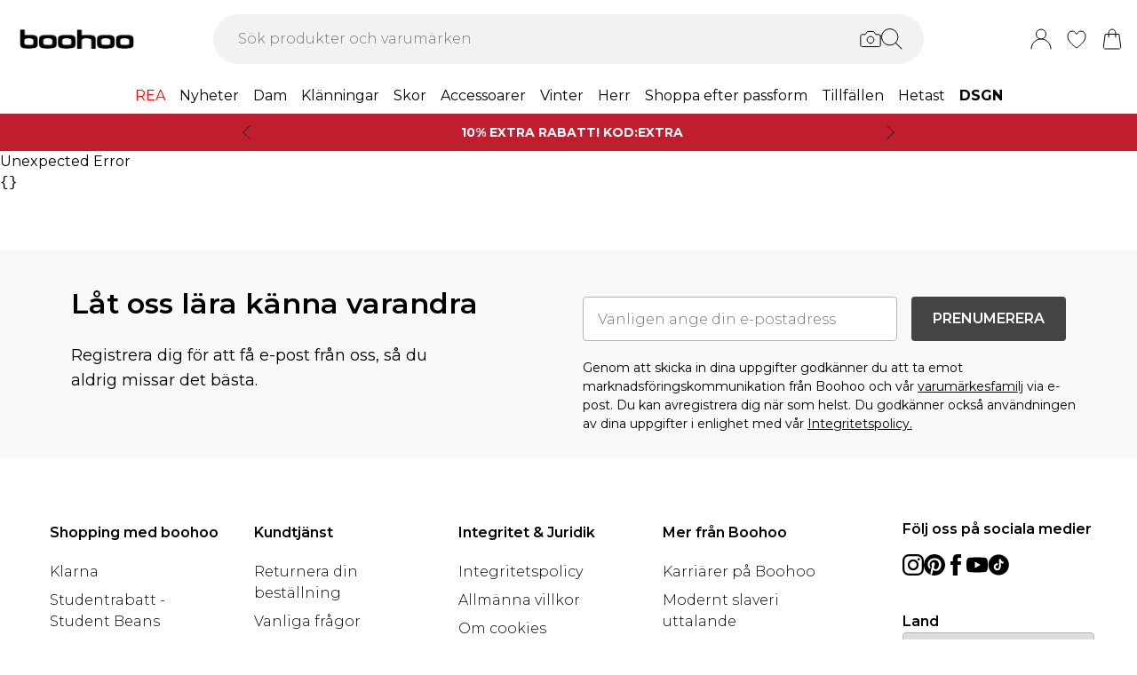

--- FILE ---
content_type: application/javascript
request_url: https://se.boohoo.com/build/_shared/chunk-GCMBBLZC.js
body_size: 108
content:
import{a as m}from"/build/_shared/chunk-NXXV73JV.js";import{c as o}from"/build/_shared/chunk-Q3IECNXJ.js";var t=o(m()),i=({as:e="span",font:c,className:r,children:s,...a})=>{let n=[r];return t.default.createElement(e,{className:n.join(" "),...a},s)};export{i as a};


--- FILE ---
content_type: application/javascript
request_url: https://se.boohoo.com/build/_shared/chunk-BU6NBJXX.js
body_size: 852
content:
import{a as y,c as x,f as F,g as b,i as w}from"/build/_shared/chunk-SJ3A47WV.js";import{c as P}from"/build/_shared/chunk-WFIIZGSW.js";import{a as v}from"/build/_shared/chunk-PM7CKE5X.js";import{a as R}from"/build/_shared/chunk-BOZWBMPD.js";import{a as z}from"/build/_shared/chunk-NXXV73JV.js";import{c as I}from"/build/_shared/chunk-Q3IECNXJ.js";var j={xs:420,sm:640,md:768,lg:1024,xl:1280,xl_xll:1730,xxl:1920};var o=I(z());var g=t=>{let e=/^_\d+$/.test(t)?t.replace(/_/,""):t;return/^\d+$/.test(e)?parseInt(e,10):j[e]||0},Z=t=>`(min-width: ${t+1}px)`,E=t=>`(max-width: ${t}px)`,H=(t,e)=>`(min-width: ${t+1}px) and (max-width: ${e}px)`,C=t=>Object.keys(t).reduce((e,i,s,a)=>a.length===1||s===a.length-1?[...e,{...t[i]||{url:""},media:Z(g(i))}]:e.length?[...e,{...t[i]||{url:""},media:H(g(i),g(a[s+1]))}]:[...e,{...t[i]||{url:""},media:E(g(a[s+1]))}],[]);var n=I(R()),k=t=>t.find(e=>(e==null?void 0:e.url)&&(e==null?void 0:e.deviceClass)==="mobile"&&typeof e.url=="string")||t[0],M=(t,e,i,s,a)=>F({src:{url:t.url,width:t.width,height:t.height},crop:e,urlFormat:i,env:s,fascia:a}),ee=t=>{let{src:e,alt:i,objectFit:s,fillParent:a,className:U,imgClassName:$,"data-test-id":O,disableUserSelect:N,lazyLoad:L,fetchPriority:A,crop:l=!0,urlFormat:c="default",variant:f,index:T,isZoomed:S,...B}=t,{env:d}=P(),u=(0,o.useContext)(v),m=(0,o.useMemo)(()=>!Array.isArray(e)&&!e.url?C(e):Array.isArray(e)?e:[e],[e]),_=(0,o.useMemo)(()=>M(k(m),l,c,d,u),[m,l,c,d,u]),p=(0,o.useMemo)(()=>k(m),[m]);return(0,n.jsxs)("picture",{className:U,"data-test-id":O,...B,children:[m.map((r,h)=>r!=null&&r.url?(0,n.jsx)(o.default.Fragment,{children:x(r.url)?(0,n.jsx)("source",{media:r.media,height:r.height,width:r.width,srcSet:b({src:{...r},crop:l,urlFormat:c,env:d,fascia:u})},`auto-${h}`):(0,n.jsx)("source",{height:r.height,width:r.width,media:r.media,srcSet:b({src:r})},`source-${h}`)},`source-${h}`):null),(0,n.jsx)(w,{src:_,alt:i,lazyLoad:L,fetchPriority:A,objectFit:s,fillParent:a,disableUserSelect:N,width:S?p.width*2:p.width,height:S?p.height*2:p.height,crop:l,className:y({"rounded-full p-2":f==="ctaHighlights","rounded-full":f==="subCategoryImage"},$)})]})};export{j as a,ee as b};


--- FILE ---
content_type: application/javascript
request_url: https://se.boohoo.com/build/_shared/chunk-FV63VB2G.js
body_size: 659
content:
var n={width:24,height:24,paths:'<g><path d="M15.7007 18.6682V7.03582C15.7007 6.08904 14.9332 5.32153 13.9864 5.32153H2.91838C1.97162 5.32153 1.2041 6.08904 1.2041 7.03582V18.3941C1.2041 19.3409 1.97162 20.1084 2.91838 20.1084H4.2041" stroke="black" stroke-linecap="round" fill="transparent"/><path d="M22.7959 13.4343H15.7031" stroke="black" stroke-linecap="round" stroke-linejoin="round" fill="transparent"/><path d="M20.4891 19.7884H21.08C22.0268 19.7884 22.7943 19.021 22.7943 18.0742V12.9297L20.4073 8.0425C20.1198 7.45389 19.522 7.08057 18.8668 7.08057H16.01" stroke="black" stroke-linecap="round" stroke-linejoin="round" fill="transparent"/><path d="M4.28906 20.16C4.28906 20.4743 4.35096 20.7855 4.47123 21.0758C4.5915 21.3662 4.76777 21.63 4.99 21.8522C5.21222 22.0744 5.47604 22.2507 5.76639 22.371C6.05674 22.4912 6.36793 22.5531 6.68221 22.5531C6.99648 22.5531 7.30767 22.4912 7.59802 22.371C7.88837 22.2507 8.15219 22.0744 8.37441 21.8522C8.59664 21.63 8.77291 21.3662 8.89318 21.0758C9.01345 20.7855 9.07535 20.4743 9.07535 20.16C9.07535 19.8457 9.01345 19.5345 8.89318 19.2442C8.77291 18.9538 8.59664 18.69 8.37441 18.4678C8.15219 18.2456 7.88837 18.0693 7.59802 17.949C7.30767 17.8287 6.99648 17.7668 6.68221 17.7668C6.36793 17.7668 6.05674 17.8287 5.76639 17.949C5.47604 18.0693 5.21222 18.2456 4.99 18.4678C4.76777 18.69 4.5915 18.9538 4.47123 19.2442C4.35096 19.5345 4.28906 19.8457 4.28906 20.16Z" stroke="black" stroke-linecap="round" stroke-linejoin="round" fill="transparent"/><path d="M15.1526 20.16C15.1526 20.7947 15.4047 21.4034 15.8535 21.8522C16.3023 22.301 16.911 22.5531 17.5457 22.5531C18.1804 22.5531 18.7891 22.301 19.2379 21.8522C19.6867 21.4034 19.9389 20.7947 19.9389 20.16C19.9389 19.8457 19.877 19.5345 19.7567 19.2442C19.6364 18.9538 19.4602 18.69 19.2379 18.4678C19.0157 18.2456 18.7519 18.0693 18.4615 17.949C18.1712 17.8287 17.86 17.7668 17.5457 17.7668C17.2315 17.7668 16.9203 17.8287 16.6299 17.949C16.3396 18.0693 16.0757 18.2456 15.8535 18.4678C15.6313 18.69 15.455 18.9538 15.3348 19.2442C15.2145 19.5345 15.1526 19.8457 15.1526 20.16Z" stroke="black" stroke-linecap="round" stroke-linejoin="round" fill="transparent"/><path d="M14.7037 20.1079H9.66797" stroke="black" stroke-linecap="round" stroke-linejoin="round" fill="transparent"/></g>'};export{n as a};


--- FILE ---
content_type: application/javascript
request_url: https://se.boohoo.com/build/manifest-98A94E43.js
body_size: 4930
content:
window.__remixManifest={"entry":{"module":"/build/entry.client-I7UK23B6.js","imports":["/build/_shared/chunk-O6GPQUIK.js","/build/_shared/chunk-25HVDPJJ.js","/build/_shared/chunk-BOZWBMPD.js","/build/_shared/chunk-NXXV73JV.js","/build/_shared/chunk-Q3IECNXJ.js"]},"routes":{"root":{"id":"root","path":"","module":"/build/root-BAGUPUHM.js","imports":["/build/_shared/chunk-G5YXYYV5.js","/build/_shared/chunk-LVTM4TNF.js","/build/_shared/chunk-IPIADTF3.js","/build/_shared/chunk-OIDAYUYC.js","/build/_shared/chunk-Q7TXQHYJ.js","/build/_shared/chunk-FV63VB2G.js","/build/_shared/chunk-WIUTVNXB.js","/build/_shared/chunk-OCWNMEBD.js","/build/_shared/chunk-XFYDVDS5.js","/build/_shared/chunk-A4IBTZ3Z.js","/build/_shared/chunk-IN2YXIDM.js","/build/_shared/chunk-WAHRKXFS.js","/build/_shared/chunk-2KNE7ZNJ.js","/build/_shared/chunk-B2HEZPAH.js","/build/_shared/chunk-ETLVP7D5.js","/build/_shared/chunk-QFEA6HS5.js","/build/_shared/chunk-RSSHCFQP.js","/build/_shared/chunk-JJQZUQ6E.js","/build/_shared/chunk-APKVUKX4.js","/build/_shared/chunk-IMEFEAHB.js","/build/_shared/chunk-2FRIB4I7.js","/build/_shared/chunk-PX3CYD2R.js","/build/_shared/chunk-2266HSR6.js","/build/_shared/chunk-7JYFNYEW.js","/build/_shared/chunk-VGWO43XW.js","/build/_shared/chunk-C3BXR6MD.js","/build/_shared/chunk-2ADKXMP2.js","/build/_shared/chunk-WAOJADML.js","/build/_shared/chunk-N4BU2KA2.js","/build/_shared/chunk-PG5G74TJ.js","/build/_shared/chunk-GKHJNRQP.js","/build/_shared/chunk-BSQDS3HS.js","/build/_shared/chunk-KN3AGX3Y.js","/build/_shared/chunk-3TLPRKUG.js","/build/_shared/chunk-2O65S2TH.js","/build/_shared/chunk-CW6VPU56.js","/build/_shared/chunk-ZJJTWXED.js","/build/_shared/chunk-3GS3HIIW.js","/build/_shared/chunk-INKL35EO.js","/build/_shared/chunk-HUTQ7H57.js","/build/_shared/chunk-YIF37DGO.js","/build/_shared/chunk-K2K62WZP.js","/build/_shared/chunk-JHY7SVQQ.js","/build/_shared/chunk-24I3OQ6A.js","/build/_shared/chunk-Y3BPLONU.js","/build/_shared/chunk-B4AJKSRZ.js","/build/_shared/chunk-PWYSOHR6.js","/build/_shared/chunk-SYUQS7NP.js","/build/_shared/chunk-LRP54HER.js","/build/_shared/chunk-YKG3RFC7.js","/build/_shared/chunk-BU6NBJXX.js","/build/_shared/chunk-SJ3A47WV.js","/build/_shared/chunk-34CX7XVO.js","/build/_shared/chunk-5NFU2AJA.js","/build/_shared/chunk-DYT2BMGM.js","/build/_shared/chunk-HTE4GL5F.js","/build/_shared/chunk-JOSDWKD3.js","/build/_shared/chunk-Q2URHAYG.js","/build/_shared/chunk-TPZSGWOW.js","/build/_shared/chunk-C3V4PGF4.js","/build/_shared/chunk-62YMY6VW.js","/build/_shared/chunk-667YN2VS.js","/build/_shared/chunk-AUFVDC6R.js","/build/_shared/chunk-FONEQPGK.js","/build/_shared/chunk-BWR5GLDG.js","/build/_shared/chunk-IWPV4IAT.js","/build/_shared/chunk-VOBP254F.js","/build/_shared/chunk-DXJIW6K3.js","/build/_shared/chunk-WFIIZGSW.js","/build/_shared/chunk-LZE6UYJ3.js","/build/_shared/chunk-PM7CKE5X.js","/build/_shared/chunk-PGOH7JLP.js","/build/_shared/chunk-KRSLAKN2.js","/build/_shared/chunk-GCMBBLZC.js"],"hasAction":false,"hasLoader":true,"hasCatchBoundary":false,"hasErrorBoundary":true},"routes/($locale)":{"id":"routes/($locale)","parentId":"root","path":":locale?","module":"/build/routes/($locale)/index-BED2TISJ.js","imports":["/build/_shared/chunk-WL6CJE7O.js","/build/_shared/chunk-MVVDM4BV.js"],"hasAction":false,"hasLoader":true,"hasCatchBoundary":false,"hasErrorBoundary":true},"routes/($locale)/index":{"id":"routes/($locale)/index","parentId":"root","path":":locale?","index":true,"module":"/build/routes/($locale)/index-BED2TISJ.js","imports":["/build/_shared/chunk-WL6CJE7O.js","/build/_shared/chunk-MVVDM4BV.js"],"hasAction":false,"hasLoader":true,"hasCatchBoundary":false,"hasErrorBoundary":true},"routes/($locale)/$":{"id":"routes/($locale)/$","parentId":"root","path":":locale?/*","module":"/build/routes/($locale)/$-ZHTYFKJU.js","imports":["/build/_shared/chunk-MVVDM4BV.js"],"hasAction":true,"hasLoader":true,"hasCatchBoundary":false,"hasErrorBoundary":true},"routes/($locale)/[robots.txt]":{"id":"routes/($locale)/[robots.txt]","parentId":"root","path":":locale?/robots.txt","module":"/build/routes/($locale)/[robots.txt]-L5URSMKC.js","hasAction":false,"hasLoader":true,"hasCatchBoundary":false,"hasErrorBoundary":false},"routes/($locale)/_api/account/beautyClubPointsHistory":{"id":"routes/($locale)/_api/account/beautyClubPointsHistory","parentId":"root","path":":locale?/_api/account/beautyClubPointsHistory","module":"/build/routes/($locale)/_api/account/beautyClubPointsHistory-P24KRXSV.js","hasAction":false,"hasLoader":true,"hasCatchBoundary":false,"hasErrorBoundary":false},"routes/($locale)/_api/account/ordersHistory":{"id":"routes/($locale)/_api/account/ordersHistory","parentId":"root","path":":locale?/_api/account/ordersHistory","module":"/build/routes/($locale)/_api/account/ordersHistory-MSAICCKV.js","hasAction":false,"hasLoader":true,"hasCatchBoundary":false,"hasErrorBoundary":false},"routes/($locale)/_api/account/royaltyPointsHistory":{"id":"routes/($locale)/_api/account/royaltyPointsHistory","parentId":"root","path":":locale?/_api/account/royaltyPointsHistory","module":"/build/routes/($locale)/_api/account/royaltyPointsHistory-JFZZRAEG.js","hasAction":false,"hasLoader":true,"hasCatchBoundary":false,"hasErrorBoundary":false},"routes/($locale)/_api/account/socialPointsHistory":{"id":"routes/($locale)/_api/account/socialPointsHistory","parentId":"root","path":":locale?/_api/account/socialPointsHistory","module":"/build/routes/($locale)/_api/account/socialPointsHistory-HI4GA3KX.js","hasAction":false,"hasLoader":true,"hasCatchBoundary":false,"hasErrorBoundary":false},"routes/($locale)/_api/advertising/miraklSponsoredProducts":{"id":"routes/($locale)/_api/advertising/miraklSponsoredProducts","parentId":"root","path":":locale?/_api/advertising/miraklSponsoredProducts","module":"/build/routes/($locale)/_api/advertising/miraklSponsoredProducts-QRYV7MTJ.js","hasAction":false,"hasLoader":true,"hasCatchBoundary":false,"hasErrorBoundary":false},"routes/($locale)/_api/basket/ProductReplenishment":{"id":"routes/($locale)/_api/basket/ProductReplenishment","parentId":"root","path":":locale?/_api/basket/ProductReplenishment","module":"/build/routes/($locale)/_api/basket/ProductReplenishment-FMYUFXIZ.js","hasAction":false,"hasLoader":true,"hasCatchBoundary":false,"hasErrorBoundary":false},"routes/($locale)/_api/basket/addDiscountCode":{"id":"routes/($locale)/_api/basket/addDiscountCode","parentId":"root","path":":locale?/_api/basket/addDiscountCode","module":"/build/routes/($locale)/_api/basket/addDiscountCode-27JTPZRE.js","hasAction":true,"hasLoader":false,"hasCatchBoundary":false,"hasErrorBoundary":false},"routes/($locale)/_api/basket/addToCart":{"id":"routes/($locale)/_api/basket/addToCart","parentId":"root","path":":locale?/_api/basket/addToCart","module":"/build/routes/($locale)/_api/basket/addToCart-RN3RN6FS.js","hasAction":true,"hasLoader":false,"hasCatchBoundary":false,"hasErrorBoundary":false},"routes/($locale)/_api/basket/redeemPoints":{"id":"routes/($locale)/_api/basket/redeemPoints","parentId":"root","path":":locale?/_api/basket/redeemPoints","module":"/build/routes/($locale)/_api/basket/redeemPoints-OOXVNM55.js","hasAction":true,"hasLoader":false,"hasCatchBoundary":false,"hasErrorBoundary":false},"routes/($locale)/_api/basket/removeDiscountCode":{"id":"routes/($locale)/_api/basket/removeDiscountCode","parentId":"root","path":":locale?/_api/basket/removeDiscountCode","module":"/build/routes/($locale)/_api/basket/removeDiscountCode-BHALV2GB.js","hasAction":true,"hasLoader":false,"hasCatchBoundary":false,"hasErrorBoundary":false},"routes/($locale)/_api/basket/updateLine":{"id":"routes/($locale)/_api/basket/updateLine","parentId":"root","path":":locale?/_api/basket/updateLine","module":"/build/routes/($locale)/_api/basket/updateLine-TQYRLGXH.js","hasAction":true,"hasLoader":false,"hasCatchBoundary":false,"hasErrorBoundary":false},"routes/($locale)/_api/cart/addBillingAddress":{"id":"routes/($locale)/_api/cart/addBillingAddress","parentId":"root","path":":locale?/_api/cart/addBillingAddress","module":"/build/routes/($locale)/_api/cart/addBillingAddress-PSEDH45A.js","hasAction":true,"hasLoader":false,"hasCatchBoundary":false,"hasErrorBoundary":false},"routes/($locale)/_api/cart/addEmailAddress":{"id":"routes/($locale)/_api/cart/addEmailAddress","parentId":"root","path":":locale?/_api/cart/addEmailAddress","module":"/build/routes/($locale)/_api/cart/addEmailAddress-BPOWHX7D.js","hasAction":true,"hasLoader":false,"hasCatchBoundary":false,"hasErrorBoundary":false},"routes/($locale)/_api/cart/addShippingAddress":{"id":"routes/($locale)/_api/cart/addShippingAddress","parentId":"root","path":":locale?/_api/cart/addShippingAddress","module":"/build/routes/($locale)/_api/cart/addShippingAddress-OCLYMWBI.js","hasAction":true,"hasLoader":false,"hasCatchBoundary":false,"hasErrorBoundary":false},"routes/($locale)/_api/cart/addShippingMethod":{"id":"routes/($locale)/_api/cart/addShippingMethod","parentId":"root","path":":locale?/_api/cart/addShippingMethod","module":"/build/routes/($locale)/_api/cart/addShippingMethod-RKKPHKBD.js","hasAction":true,"hasLoader":false,"hasCatchBoundary":false,"hasErrorBoundary":false},"routes/($locale)/_api/cart/getShippingMethods":{"id":"routes/($locale)/_api/cart/getShippingMethods","parentId":"root","path":":locale?/_api/cart/getShippingMethods","module":"/build/routes/($locale)/_api/cart/getShippingMethods-3EHYFI7E.js","hasAction":true,"hasLoader":false,"hasCatchBoundary":false,"hasErrorBoundary":false},"routes/($locale)/_api/cart/pdpPaymentData":{"id":"routes/($locale)/_api/cart/pdpPaymentData","parentId":"root","path":":locale?/_api/cart/pdpPaymentData","module":"/build/routes/($locale)/_api/cart/pdpPaymentData-LOZGH72J.js","hasAction":false,"hasLoader":true,"hasCatchBoundary":false,"hasErrorBoundary":false},"routes/($locale)/_api/categories-carousel/getRecommendationId":{"id":"routes/($locale)/_api/categories-carousel/getRecommendationId","parentId":"root","path":":locale?/_api/categories-carousel/getRecommendationId","module":"/build/routes/($locale)/_api/categories-carousel/getRecommendationId-HUWFLPJZ.js","hasAction":false,"hasLoader":true,"hasCatchBoundary":false,"hasErrorBoundary":false},"routes/($locale)/_api/customer/getCustomer":{"id":"routes/($locale)/_api/customer/getCustomer","parentId":"root","path":":locale?/_api/customer/getCustomer","module":"/build/routes/($locale)/_api/customer/getCustomer-XF6FNNY3.js","hasAction":false,"hasLoader":true,"hasCatchBoundary":false,"hasErrorBoundary":false},"routes/($locale)/_api/customer/payPlusLimit":{"id":"routes/($locale)/_api/customer/payPlusLimit","parentId":"root","path":":locale?/_api/customer/payPlusLimit","module":"/build/routes/($locale)/_api/customer/payPlusLimit-5J5JHMKE.js","hasAction":false,"hasLoader":true,"hasCatchBoundary":false,"hasErrorBoundary":false},"routes/($locale)/_api/loudcrowd/setAnonId":{"id":"routes/($locale)/_api/loudcrowd/setAnonId","parentId":"root","path":":locale?/_api/loudcrowd/setAnonId","module":"/build/routes/($locale)/_api/loudcrowd/setAnonId-ZJLG5HUM.js","hasAction":true,"hasLoader":false,"hasCatchBoundary":false,"hasErrorBoundary":false},"routes/($locale)/_api/payments/getKlarnaSession":{"id":"routes/($locale)/_api/payments/getKlarnaSession","parentId":"root","path":":locale?/_api/payments/getKlarnaSession","module":"/build/routes/($locale)/_api/payments/getKlarnaSession-FDZAOKOW.js","hasAction":false,"hasLoader":true,"hasCatchBoundary":false,"hasErrorBoundary":false},"routes/($locale)/_api/payments/initialise":{"id":"routes/($locale)/_api/payments/initialise","parentId":"root","path":":locale?/_api/payments/initialise","module":"/build/routes/($locale)/_api/payments/initialise-XY6OYEDZ.js","hasAction":true,"hasLoader":false,"hasCatchBoundary":false,"hasErrorBoundary":false},"routes/($locale)/_api/payments/storeKlarnaSession":{"id":"routes/($locale)/_api/payments/storeKlarnaSession","parentId":"root","path":":locale?/_api/payments/storeKlarnaSession","module":"/build/routes/($locale)/_api/payments/storeKlarnaSession-ZRNUPUUO.js","hasAction":true,"hasLoader":false,"hasCatchBoundary":false,"hasErrorBoundary":false},"routes/($locale)/_api/payments/storePayPalOrder":{"id":"routes/($locale)/_api/payments/storePayPalOrder","parentId":"root","path":":locale?/_api/payments/storePayPalOrder","module":"/build/routes/($locale)/_api/payments/storePayPalOrder-MWY2JI2D.js","hasAction":true,"hasLoader":false,"hasCatchBoundary":false,"hasErrorBoundary":false},"routes/($locale)/_api/payments/submitApplePay":{"id":"routes/($locale)/_api/payments/submitApplePay","parentId":"root","path":":locale?/_api/payments/submitApplePay","module":"/build/routes/($locale)/_api/payments/submitApplePay-BBODUEY6.js","hasAction":true,"hasLoader":false,"hasCatchBoundary":false,"hasErrorBoundary":false},"routes/($locale)/_api/payments/submitPayPal":{"id":"routes/($locale)/_api/payments/submitPayPal","parentId":"root","path":":locale?/_api/payments/submitPayPal","module":"/build/routes/($locale)/_api/payments/submitPayPal-IAU4LDPJ.js","hasAction":true,"hasLoader":false,"hasCatchBoundary":false,"hasErrorBoundary":false},"routes/($locale)/_api/payments/updatePayPalShipping":{"id":"routes/($locale)/_api/payments/updatePayPalShipping","parentId":"root","path":":locale?/_api/payments/updatePayPalShipping","module":"/build/routes/($locale)/_api/payments/updatePayPalShipping-MFU3OBXQ.js","hasAction":true,"hasLoader":false,"hasCatchBoundary":false,"hasErrorBoundary":false},"routes/($locale)/_api/quickadd/$productId":{"id":"routes/($locale)/_api/quickadd/$productId","parentId":"root","path":":locale?/_api/quickadd/:productId","module":"/build/routes/($locale)/_api/quickadd/$productId-HBYICKYK.js","hasAction":false,"hasLoader":true,"hasCatchBoundary":false,"hasErrorBoundary":false},"routes/($locale)/_api/returns/mark-order-refund-method":{"id":"routes/($locale)/_api/returns/mark-order-refund-method","parentId":"root","path":":locale?/_api/returns/mark-order-refund-method","module":"/build/routes/($locale)/_api/returns/mark-order-refund-method-VNROGXB4.js","hasAction":true,"hasLoader":false,"hasCatchBoundary":false,"hasErrorBoundary":false},"routes/($locale)/_api/reviews/features":{"id":"routes/($locale)/_api/reviews/features","parentId":"root","path":":locale?/_api/reviews/features","module":"/build/routes/($locale)/_api/reviews/features-ACK2DXN4.js","hasAction":false,"hasLoader":true,"hasCatchBoundary":false,"hasErrorBoundary":false},"routes/($locale)/_api/reviews/index":{"id":"routes/($locale)/_api/reviews/index","parentId":"root","path":":locale?/_api/reviews","index":true,"module":"/build/routes/($locale)/_api/reviews/index-MVA4NTYQ.js","hasAction":false,"hasLoader":true,"hasCatchBoundary":false,"hasErrorBoundary":false},"routes/($locale)/_api/reviews/stats":{"id":"routes/($locale)/_api/reviews/stats","parentId":"root","path":":locale?/_api/reviews/stats","module":"/build/routes/($locale)/_api/reviews/stats-WIAVKYGT.js","hasAction":false,"hasLoader":true,"hasCatchBoundary":false,"hasErrorBoundary":false},"routes/($locale)/_api/reviews/summary":{"id":"routes/($locale)/_api/reviews/summary","parentId":"root","path":":locale?/_api/reviews/summary","module":"/build/routes/($locale)/_api/reviews/summary-S6ARM72W.js","hasAction":false,"hasLoader":true,"hasCatchBoundary":false,"hasErrorBoundary":false},"routes/($locale)/_api/search/brandScroller":{"id":"routes/($locale)/_api/search/brandScroller","parentId":"root","path":":locale?/_api/search/brandScroller","module":"/build/routes/($locale)/_api/search/brandScroller-7HF6MTZZ.js","hasAction":false,"hasLoader":true,"hasCatchBoundary":false,"hasErrorBoundary":false},"routes/($locale)/_api/search/carouselProductSearch":{"id":"routes/($locale)/_api/search/carouselProductSearch","parentId":"root","path":":locale?/_api/search/carouselProductSearch","module":"/build/routes/($locale)/_api/search/carouselProductSearch-ACOSHEEO.js","hasAction":false,"hasLoader":true,"hasCatchBoundary":false,"hasErrorBoundary":false},"routes/($locale)/_api/search/doVisualSearch":{"id":"routes/($locale)/_api/search/doVisualSearch","parentId":"root","path":":locale?/_api/search/doVisualSearch","module":"/build/routes/($locale)/_api/search/doVisualSearch-SSRU7JDP.js","hasAction":true,"hasLoader":false,"hasCatchBoundary":false,"hasErrorBoundary":false},"routes/($locale)/_api/search/initiateVisualSearch":{"id":"routes/($locale)/_api/search/initiateVisualSearch","parentId":"root","path":":locale?/_api/search/initiateVisualSearch","module":"/build/routes/($locale)/_api/search/initiateVisualSearch-KWKJHNOK.js","hasAction":true,"hasLoader":false,"hasCatchBoundary":false,"hasErrorBoundary":false},"routes/($locale)/_api/search/plpProductsSearch":{"id":"routes/($locale)/_api/search/plpProductsSearch","parentId":"root","path":":locale?/_api/search/plpProductsSearch","module":"/build/routes/($locale)/_api/search/plpProductsSearch-EDPBRUQT.js","hasAction":false,"hasLoader":true,"hasCatchBoundary":false,"hasErrorBoundary":false},"routes/($locale)/_api/search/productRecommendations":{"id":"routes/($locale)/_api/search/productRecommendations","parentId":"root","path":":locale?/_api/search/productRecommendations","module":"/build/routes/($locale)/_api/search/productRecommendations-ZZRRYCQR.js","hasAction":false,"hasLoader":true,"hasCatchBoundary":false,"hasErrorBoundary":false},"routes/($locale)/_api/search/productsBySKUs":{"id":"routes/($locale)/_api/search/productsBySKUs","parentId":"root","path":":locale?/_api/search/productsBySKUs","module":"/build/routes/($locale)/_api/search/productsBySKUs-2QPWGQTX.js","hasAction":false,"hasLoader":true,"hasCatchBoundary":false,"hasErrorBoundary":false},"routes/($locale)/_api/search/topSellersProductSearch":{"id":"routes/($locale)/_api/search/topSellersProductSearch","parentId":"root","path":":locale?/_api/search/topSellersProductSearch","module":"/build/routes/($locale)/_api/search/topSellersProductSearch-XKJR7NMP.js","hasAction":false,"hasLoader":true,"hasCatchBoundary":false,"hasErrorBoundary":false},"routes/($locale)/_api/search/trendingRecommendations":{"id":"routes/($locale)/_api/search/trendingRecommendations","parentId":"root","path":":locale?/_api/search/trendingRecommendations","module":"/build/routes/($locale)/_api/search/trendingRecommendations-NBZ7R2ZA.js","hasAction":false,"hasLoader":true,"hasCatchBoundary":false,"hasErrorBoundary":false},"routes/($locale)/_api/search/visuallySimilar":{"id":"routes/($locale)/_api/search/visuallySimilar","parentId":"root","path":":locale?/_api/search/visuallySimilar","module":"/build/routes/($locale)/_api/search/visuallySimilar-S5P4WNVB.js","hasAction":false,"hasLoader":true,"hasCatchBoundary":false,"hasErrorBoundary":false},"routes/($locale)/_api/search/wishlistProductSearch":{"id":"routes/($locale)/_api/search/wishlistProductSearch","parentId":"root","path":":locale?/_api/search/wishlistProductSearch","module":"/build/routes/($locale)/_api/search/wishlistProductSearch-NSFYEXKK.js","hasAction":false,"hasLoader":true,"hasCatchBoundary":false,"hasErrorBoundary":false},"routes/($locale)/_api/session/index":{"id":"routes/($locale)/_api/session/index","parentId":"root","path":":locale?/_api/session","index":true,"module":"/build/routes/($locale)/_api/session/index-WAGRVBPB.js","hasAction":false,"hasLoader":true,"hasCatchBoundary":false,"hasErrorBoundary":false},"routes/($locale)/_api/stock/$id":{"id":"routes/($locale)/_api/stock/$id","parentId":"root","path":":locale?/_api/stock/:id","module":"/build/routes/($locale)/_api/stock/$id-4YAQXV23.js","hasAction":false,"hasLoader":true,"hasCatchBoundary":false,"hasErrorBoundary":false},"routes/($locale)/_api/url-shorten/index":{"id":"routes/($locale)/_api/url-shorten/index","parentId":"root","path":":locale?/_api/url-shorten","index":true,"module":"/build/routes/($locale)/_api/url-shorten/index-V2A4RX3W.js","hasAction":true,"hasLoader":false,"hasCatchBoundary":false,"hasErrorBoundary":false},"routes/($locale)/_api/wishlist/$id/items":{"id":"routes/($locale)/_api/wishlist/$id/items","parentId":"root","path":":locale?/_api/wishlist/:id/items","module":"/build/routes/($locale)/_api/wishlist/$id/items-WYKRS5CG.js","hasAction":false,"hasLoader":true,"hasCatchBoundary":false,"hasErrorBoundary":false},"routes/($locale)/_api/wishlist/add":{"id":"routes/($locale)/_api/wishlist/add","parentId":"root","path":":locale?/_api/wishlist/add","module":"/build/routes/($locale)/_api/wishlist/add-42TLA5YH.js","hasAction":true,"hasLoader":true,"hasCatchBoundary":false,"hasErrorBoundary":false},"routes/($locale)/_api/wishlist/pdpAction":{"id":"routes/($locale)/_api/wishlist/pdpAction","parentId":"root","path":":locale?/_api/wishlist/pdpAction","module":"/build/routes/($locale)/_api/wishlist/pdpAction-DJXGCDIR.js","hasAction":true,"hasLoader":false,"hasCatchBoundary":false,"hasErrorBoundary":false},"routes/($locale)/_api/wishlist/plpAction":{"id":"routes/($locale)/_api/wishlist/plpAction","parentId":"root","path":":locale?/_api/wishlist/plpAction","module":"/build/routes/($locale)/_api/wishlist/plpAction-UWCC4WZI.js","hasAction":true,"hasLoader":false,"hasCatchBoundary":false,"hasErrorBoundary":false},"routes/($locale)/_api/wishlist/plpData":{"id":"routes/($locale)/_api/wishlist/plpData","parentId":"root","path":":locale?/_api/wishlist/plpData","module":"/build/routes/($locale)/_api/wishlist/plpData-5ECQJHC6.js","hasAction":false,"hasLoader":true,"hasCatchBoundary":false,"hasErrorBoundary":false},"routes/($locale)/_api/wishlist/remove":{"id":"routes/($locale)/_api/wishlist/remove","parentId":"root","path":":locale?/_api/wishlist/remove","module":"/build/routes/($locale)/_api/wishlist/remove-RKXNDHGX.js","hasAction":true,"hasLoader":true,"hasCatchBoundary":false,"hasErrorBoundary":false},"routes/($locale)/_api/wishlist/savedItem":{"id":"routes/($locale)/_api/wishlist/savedItem","parentId":"root","path":":locale?/_api/wishlist/savedItem","module":"/build/routes/($locale)/_api/wishlist/savedItem-WP4VDTO4.js","hasAction":false,"hasLoader":true,"hasCatchBoundary":false,"hasErrorBoundary":false},"routes/($locale)/_api/wishlist/shared/$id/items":{"id":"routes/($locale)/_api/wishlist/shared/$id/items","parentId":"root","path":":locale?/_api/wishlist/shared/:id/items","module":"/build/routes/($locale)/_api/wishlist/shared/$id/items-ANFTUWTA.js","hasAction":false,"hasLoader":true,"hasCatchBoundary":false,"hasErrorBoundary":false},"routes/($locale)/account":{"id":"routes/($locale)/account","parentId":"root","path":":locale?/account","module":"/build/routes/($locale)/account-AUTVPKUW.js","imports":["/build/_shared/chunk-5S4CXE3O.js","/build/_shared/chunk-IQZURXB5.js","/build/_shared/chunk-V2F3WES7.js","/build/_shared/chunk-7DM4RHXH.js","/build/_shared/chunk-T2YKGDOA.js","/build/_shared/chunk-WVBJN7TR.js","/build/_shared/chunk-PCJGA6LJ.js"],"hasAction":false,"hasLoader":true,"hasCatchBoundary":false,"hasErrorBoundary":false},"routes/($locale)/account/addresses":{"id":"routes/($locale)/account/addresses","parentId":"routes/($locale)/account","path":"addresses","module":"/build/routes/($locale)/account/addresses-DNYH7PSK.js","imports":["/build/_shared/chunk-IN2YXIDM.js","/build/_shared/chunk-B2HEZPAH.js","/build/_shared/chunk-7JYFNYEW.js","/build/_shared/chunk-VGWO43XW.js","/build/_shared/chunk-N4BU2KA2.js","/build/_shared/chunk-CW6VPU56.js","/build/_shared/chunk-Y3BPLONU.js","/build/_shared/chunk-5NFU2AJA.js","/build/_shared/chunk-Q2URHAYG.js","/build/_shared/chunk-TPZSGWOW.js","/build/_shared/chunk-62YMY6VW.js","/build/_shared/chunk-667YN2VS.js","/build/_shared/chunk-AUFVDC6R.js","/build/_shared/chunk-FONEQPGK.js","/build/_shared/chunk-BWR5GLDG.js","/build/_shared/chunk-IWPV4IAT.js","/build/_shared/chunk-VOBP254F.js","/build/_shared/chunk-DXJIW6K3.js","/build/_shared/chunk-WFIIZGSW.js","/build/_shared/chunk-LZE6UYJ3.js","/build/_shared/chunk-PM7CKE5X.js","/build/_shared/chunk-PGOH7JLP.js","/build/_shared/chunk-KRSLAKN2.js","/build/_shared/chunk-GCMBBLZC.js"],"hasAction":true,"hasLoader":true,"hasCatchBoundary":false,"hasErrorBoundary":false},"routes/($locale)/account/beauty-club-membership":{"id":"routes/($locale)/account/beauty-club-membership","parentId":"routes/($locale)/account","path":"beauty-club-membership","module":"/build/routes/($locale)/account/beauty-club-membership-NADPW7VE.js","imports":["/build/_shared/chunk-B2HEZPAH.js","/build/_shared/chunk-ZJJTWXED.js","/build/_shared/chunk-3GS3HIIW.js","/build/_shared/chunk-K2K62WZP.js","/build/_shared/chunk-B4AJKSRZ.js","/build/_shared/chunk-DYT2BMGM.js","/build/_shared/chunk-HTE4GL5F.js","/build/_shared/chunk-JOSDWKD3.js","/build/_shared/chunk-TPZSGWOW.js","/build/_shared/chunk-C3V4PGF4.js","/build/_shared/chunk-62YMY6VW.js","/build/_shared/chunk-AUFVDC6R.js","/build/_shared/chunk-FONEQPGK.js","/build/_shared/chunk-BWR5GLDG.js","/build/_shared/chunk-IWPV4IAT.js","/build/_shared/chunk-VOBP254F.js","/build/_shared/chunk-DXJIW6K3.js","/build/_shared/chunk-WFIIZGSW.js","/build/_shared/chunk-LZE6UYJ3.js","/build/_shared/chunk-PM7CKE5X.js","/build/_shared/chunk-PGOH7JLP.js","/build/_shared/chunk-KRSLAKN2.js","/build/_shared/chunk-GCMBBLZC.js"],"hasAction":false,"hasLoader":true,"hasCatchBoundary":false,"hasErrorBoundary":false},"routes/($locale)/account/contact-preferences":{"id":"routes/($locale)/account/contact-preferences","parentId":"routes/($locale)/account","path":"contact-preferences","module":"/build/routes/($locale)/account/contact-preferences-ECUXCDLY.js","imports":["/build/_shared/chunk-B2HEZPAH.js","/build/_shared/chunk-VGWO43XW.js","/build/_shared/chunk-BSQDS3HS.js","/build/_shared/chunk-YIF37DGO.js","/build/_shared/chunk-TPZSGWOW.js","/build/_shared/chunk-62YMY6VW.js","/build/_shared/chunk-AUFVDC6R.js","/build/_shared/chunk-FONEQPGK.js","/build/_shared/chunk-BWR5GLDG.js","/build/_shared/chunk-IWPV4IAT.js","/build/_shared/chunk-VOBP254F.js","/build/_shared/chunk-DXJIW6K3.js","/build/_shared/chunk-WFIIZGSW.js","/build/_shared/chunk-LZE6UYJ3.js","/build/_shared/chunk-PM7CKE5X.js","/build/_shared/chunk-PGOH7JLP.js","/build/_shared/chunk-KRSLAKN2.js","/build/_shared/chunk-GCMBBLZC.js"],"hasAction":true,"hasLoader":true,"hasCatchBoundary":false,"hasErrorBoundary":false},"routes/($locale)/account/delete-account":{"id":"routes/($locale)/account/delete-account","parentId":"routes/($locale)/account","path":"delete-account","module":"/build/routes/($locale)/account/delete-account-WI2E4BCB.js","imports":["/build/_shared/chunk-GZWYYL3L.js","/build/_shared/chunk-WIUTVNXB.js","/build/_shared/chunk-34CX7XVO.js","/build/_shared/chunk-HTE4GL5F.js","/build/_shared/chunk-JOSDWKD3.js","/build/_shared/chunk-Q2URHAYG.js","/build/_shared/chunk-TPZSGWOW.js","/build/_shared/chunk-C3V4PGF4.js","/build/_shared/chunk-62YMY6VW.js","/build/_shared/chunk-667YN2VS.js","/build/_shared/chunk-AUFVDC6R.js","/build/_shared/chunk-FONEQPGK.js","/build/_shared/chunk-BWR5GLDG.js","/build/_shared/chunk-IWPV4IAT.js","/build/_shared/chunk-VOBP254F.js","/build/_shared/chunk-DXJIW6K3.js","/build/_shared/chunk-WFIIZGSW.js","/build/_shared/chunk-LZE6UYJ3.js","/build/_shared/chunk-PM7CKE5X.js","/build/_shared/chunk-PGOH7JLP.js","/build/_shared/chunk-KRSLAKN2.js","/build/_shared/chunk-GCMBBLZC.js"],"hasAction":true,"hasLoader":true,"hasCatchBoundary":false,"hasErrorBoundary":false},"routes/($locale)/account/index":{"id":"routes/($locale)/account/index","parentId":"routes/($locale)/account","index":true,"module":"/build/routes/($locale)/account/index-JHZILCZK.js","imports":["/build/_shared/chunk-OIDAYUYC.js","/build/_shared/chunk-B2HEZPAH.js","/build/_shared/chunk-BSQDS3HS.js","/build/_shared/chunk-DYT2BMGM.js","/build/_shared/chunk-HTE4GL5F.js","/build/_shared/chunk-JOSDWKD3.js","/build/_shared/chunk-62YMY6VW.js","/build/_shared/chunk-BWR5GLDG.js","/build/_shared/chunk-IWPV4IAT.js","/build/_shared/chunk-VOBP254F.js","/build/_shared/chunk-DXJIW6K3.js","/build/_shared/chunk-WFIIZGSW.js","/build/_shared/chunk-LZE6UYJ3.js","/build/_shared/chunk-PM7CKE5X.js","/build/_shared/chunk-KRSLAKN2.js","/build/_shared/chunk-GCMBBLZC.js"],"hasAction":false,"hasLoader":false,"hasCatchBoundary":false,"hasErrorBoundary":false},"routes/($locale)/account/my-details":{"id":"routes/($locale)/account/my-details","parentId":"routes/($locale)/account","path":"my-details","module":"/build/routes/($locale)/account/my-details-HYXFI6LR.js","imports":["/build/_shared/chunk-GK2IU4NV.js","/build/_shared/chunk-WIUTVNXB.js","/build/_shared/chunk-B2HEZPAH.js","/build/_shared/chunk-Y3BPLONU.js","/build/_shared/chunk-B4AJKSRZ.js","/build/_shared/chunk-5NFU2AJA.js","/build/_shared/chunk-Q2URHAYG.js","/build/_shared/chunk-TPZSGWOW.js","/build/_shared/chunk-62YMY6VW.js","/build/_shared/chunk-667YN2VS.js","/build/_shared/chunk-AUFVDC6R.js","/build/_shared/chunk-FONEQPGK.js","/build/_shared/chunk-BWR5GLDG.js","/build/_shared/chunk-IWPV4IAT.js","/build/_shared/chunk-VOBP254F.js","/build/_shared/chunk-DXJIW6K3.js","/build/_shared/chunk-WFIIZGSW.js","/build/_shared/chunk-LZE6UYJ3.js","/build/_shared/chunk-PM7CKE5X.js","/build/_shared/chunk-PGOH7JLP.js","/build/_shared/chunk-KRSLAKN2.js","/build/_shared/chunk-GCMBBLZC.js"],"hasAction":true,"hasLoader":true,"hasCatchBoundary":false,"hasErrorBoundary":false},"routes/($locale)/account/order-history/$orderNumber":{"id":"routes/($locale)/account/order-history/$orderNumber","parentId":"routes/($locale)/account","path":"order-history/:orderNumber","module":"/build/routes/($locale)/account/order-history/$orderNumber-OH6ZDPYK.js","imports":["/build/_shared/chunk-TDR2KSY5.js","/build/_shared/chunk-6BN5ZF56.js","/build/_shared/chunk-J3AI2WBR.js","/build/_shared/chunk-FV63VB2G.js","/build/_shared/chunk-WAOJADML.js","/build/_shared/chunk-N4BU2KA2.js","/build/_shared/chunk-PG5G74TJ.js","/build/_shared/chunk-GKHJNRQP.js","/build/_shared/chunk-BSQDS3HS.js","/build/_shared/chunk-KN3AGX3Y.js","/build/_shared/chunk-3TLPRKUG.js","/build/_shared/chunk-2O65S2TH.js","/build/_shared/chunk-CW6VPU56.js","/build/_shared/chunk-ZJJTWXED.js","/build/_shared/chunk-3GS3HIIW.js","/build/_shared/chunk-INKL35EO.js","/build/_shared/chunk-HUTQ7H57.js","/build/_shared/chunk-YIF37DGO.js","/build/_shared/chunk-K2K62WZP.js","/build/_shared/chunk-JHY7SVQQ.js","/build/_shared/chunk-24I3OQ6A.js","/build/_shared/chunk-Y3BPLONU.js","/build/_shared/chunk-B4AJKSRZ.js","/build/_shared/chunk-YKG3RFC7.js","/build/_shared/chunk-BU6NBJXX.js","/build/_shared/chunk-SJ3A47WV.js","/build/_shared/chunk-DYT2BMGM.js","/build/_shared/chunk-HTE4GL5F.js","/build/_shared/chunk-JOSDWKD3.js","/build/_shared/chunk-Q2URHAYG.js","/build/_shared/chunk-TPZSGWOW.js","/build/_shared/chunk-C3V4PGF4.js","/build/_shared/chunk-62YMY6VW.js","/build/_shared/chunk-667YN2VS.js","/build/_shared/chunk-AUFVDC6R.js","/build/_shared/chunk-FONEQPGK.js","/build/_shared/chunk-BWR5GLDG.js","/build/_shared/chunk-IWPV4IAT.js","/build/_shared/chunk-VOBP254F.js","/build/_shared/chunk-DXJIW6K3.js","/build/_shared/chunk-WFIIZGSW.js","/build/_shared/chunk-LZE6UYJ3.js","/build/_shared/chunk-PM7CKE5X.js","/build/_shared/chunk-PGOH7JLP.js","/build/_shared/chunk-KRSLAKN2.js","/build/_shared/chunk-GCMBBLZC.js"],"hasAction":false,"hasLoader":true,"hasCatchBoundary":false,"hasErrorBoundary":false},"routes/($locale)/account/order-history/index":{"id":"routes/($locale)/account/order-history/index","parentId":"routes/($locale)/account","path":"order-history","index":true,"module":"/build/routes/($locale)/account/order-history/index-OMJW6ARX.js","imports":["/build/_shared/chunk-K2K62WZP.js","/build/_shared/chunk-HTE4GL5F.js","/build/_shared/chunk-JOSDWKD3.js","/build/_shared/chunk-TPZSGWOW.js","/build/_shared/chunk-62YMY6VW.js","/build/_shared/chunk-AUFVDC6R.js","/build/_shared/chunk-FONEQPGK.js","/build/_shared/chunk-VOBP254F.js","/build/_shared/chunk-DXJIW6K3.js","/build/_shared/chunk-WFIIZGSW.js","/build/_shared/chunk-PM7CKE5X.js","/build/_shared/chunk-KRSLAKN2.js","/build/_shared/chunk-GCMBBLZC.js"],"hasAction":false,"hasLoader":false,"hasCatchBoundary":false,"hasErrorBoundary":false},"routes/($locale)/account/rewards-hub":{"id":"routes/($locale)/account/rewards-hub","parentId":"routes/($locale)/account","path":"rewards-hub","module":"/build/routes/($locale)/account/rewards-hub-YXWTDJJB.js","imports":["/build/_shared/chunk-A4IBTZ3Z.js","/build/_shared/chunk-2KNE7ZNJ.js","/build/_shared/chunk-B2HEZPAH.js","/build/_shared/chunk-GKHJNRQP.js","/build/_shared/chunk-3GS3HIIW.js","/build/_shared/chunk-HUTQ7H57.js","/build/_shared/chunk-K2K62WZP.js","/build/_shared/chunk-Y3BPLONU.js","/build/_shared/chunk-B4AJKSRZ.js","/build/_shared/chunk-JOSDWKD3.js","/build/_shared/chunk-TPZSGWOW.js","/build/_shared/chunk-62YMY6VW.js","/build/_shared/chunk-AUFVDC6R.js","/build/_shared/chunk-FONEQPGK.js","/build/_shared/chunk-BWR5GLDG.js","/build/_shared/chunk-IWPV4IAT.js","/build/_shared/chunk-VOBP254F.js","/build/_shared/chunk-DXJIW6K3.js","/build/_shared/chunk-WFIIZGSW.js","/build/_shared/chunk-LZE6UYJ3.js","/build/_shared/chunk-PM7CKE5X.js","/build/_shared/chunk-PGOH7JLP.js","/build/_shared/chunk-KRSLAKN2.js"],"hasAction":false,"hasLoader":true,"hasCatchBoundary":false,"hasErrorBoundary":false},"routes/($locale)/account/social-points":{"id":"routes/($locale)/account/social-points","parentId":"routes/($locale)/account","path":"social-points","module":"/build/routes/($locale)/account/social-points-7NTQB5V6.js","imports":["/build/_shared/chunk-XKOKAN5W.js","/build/_shared/chunk-B2HEZPAH.js","/build/_shared/chunk-K2K62WZP.js","/build/_shared/chunk-B4AJKSRZ.js","/build/_shared/chunk-JOSDWKD3.js","/build/_shared/chunk-TPZSGWOW.js","/build/_shared/chunk-62YMY6VW.js","/build/_shared/chunk-AUFVDC6R.js","/build/_shared/chunk-FONEQPGK.js","/build/_shared/chunk-BWR5GLDG.js","/build/_shared/chunk-IWPV4IAT.js","/build/_shared/chunk-VOBP254F.js","/build/_shared/chunk-DXJIW6K3.js","/build/_shared/chunk-WFIIZGSW.js","/build/_shared/chunk-PM7CKE5X.js","/build/_shared/chunk-PGOH7JLP.js","/build/_shared/chunk-KRSLAKN2.js"],"hasAction":false,"hasLoader":true,"hasCatchBoundary":false,"hasErrorBoundary":false},"routes/($locale)/account/subscriptions":{"id":"routes/($locale)/account/subscriptions","parentId":"routes/($locale)/account","path":"subscriptions","module":"/build/routes/($locale)/account/subscriptions-V4MECB3Y.js","imports":["/build/_shared/chunk-WIUTVNXB.js","/build/_shared/chunk-OCWNMEBD.js","/build/_shared/chunk-XFYDVDS5.js","/build/_shared/chunk-A4IBTZ3Z.js","/build/_shared/chunk-IN2YXIDM.js","/build/_shared/chunk-WAHRKXFS.js","/build/_shared/chunk-2KNE7ZNJ.js","/build/_shared/chunk-B2HEZPAH.js","/build/_shared/chunk-ETLVP7D5.js","/build/_shared/chunk-QFEA6HS5.js","/build/_shared/chunk-RSSHCFQP.js","/build/_shared/chunk-JJQZUQ6E.js","/build/_shared/chunk-APKVUKX4.js","/build/_shared/chunk-IMEFEAHB.js","/build/_shared/chunk-2FRIB4I7.js","/build/_shared/chunk-PX3CYD2R.js","/build/_shared/chunk-2266HSR6.js","/build/_shared/chunk-7JYFNYEW.js","/build/_shared/chunk-VGWO43XW.js","/build/_shared/chunk-C3BXR6MD.js","/build/_shared/chunk-2ADKXMP2.js","/build/_shared/chunk-WAOJADML.js","/build/_shared/chunk-N4BU2KA2.js","/build/_shared/chunk-PG5G74TJ.js","/build/_shared/chunk-GKHJNRQP.js","/build/_shared/chunk-BSQDS3HS.js","/build/_shared/chunk-KN3AGX3Y.js","/build/_shared/chunk-3TLPRKUG.js","/build/_shared/chunk-2O65S2TH.js","/build/_shared/chunk-CW6VPU56.js","/build/_shared/chunk-ZJJTWXED.js","/build/_shared/chunk-3GS3HIIW.js","/build/_shared/chunk-INKL35EO.js","/build/_shared/chunk-HUTQ7H57.js","/build/_shared/chunk-K2K62WZP.js","/build/_shared/chunk-JHY7SVQQ.js","/build/_shared/chunk-24I3OQ6A.js","/build/_shared/chunk-Y3BPLONU.js","/build/_shared/chunk-B4AJKSRZ.js","/build/_shared/chunk-PWYSOHR6.js","/build/_shared/chunk-SYUQS7NP.js","/build/_shared/chunk-LRP54HER.js","/build/_shared/chunk-YKG3RFC7.js","/build/_shared/chunk-BU6NBJXX.js","/build/_shared/chunk-SJ3A47WV.js","/build/_shared/chunk-34CX7XVO.js","/build/_shared/chunk-5NFU2AJA.js","/build/_shared/chunk-DYT2BMGM.js","/build/_shared/chunk-HTE4GL5F.js","/build/_shared/chunk-JOSDWKD3.js","/build/_shared/chunk-Q2URHAYG.js","/build/_shared/chunk-TPZSGWOW.js","/build/_shared/chunk-C3V4PGF4.js","/build/_shared/chunk-62YMY6VW.js","/build/_shared/chunk-667YN2VS.js","/build/_shared/chunk-AUFVDC6R.js","/build/_shared/chunk-FONEQPGK.js","/build/_shared/chunk-BWR5GLDG.js","/build/_shared/chunk-IWPV4IAT.js","/build/_shared/chunk-VOBP254F.js","/build/_shared/chunk-DXJIW6K3.js","/build/_shared/chunk-WFIIZGSW.js","/build/_shared/chunk-LZE6UYJ3.js","/build/_shared/chunk-PM7CKE5X.js","/build/_shared/chunk-PGOH7JLP.js","/build/_shared/chunk-KRSLAKN2.js","/build/_shared/chunk-GCMBBLZC.js"],"hasAction":true,"hasLoader":true,"hasCatchBoundary":false,"hasErrorBoundary":false},"routes/($locale)/account/unlimited":{"id":"routes/($locale)/account/unlimited","parentId":"routes/($locale)/account","path":"unlimited","module":"/build/routes/($locale)/account/unlimited-ESEDMXIT.js","imports":["/build/_shared/chunk-JYOR5LDE.js","/build/_shared/chunk-WAHRKXFS.js","/build/_shared/chunk-B2HEZPAH.js","/build/_shared/chunk-RSSHCFQP.js","/build/_shared/chunk-PG5G74TJ.js","/build/_shared/chunk-GKHJNRQP.js","/build/_shared/chunk-BSQDS3HS.js","/build/_shared/chunk-3TLPRKUG.js","/build/_shared/chunk-2O65S2TH.js","/build/_shared/chunk-CW6VPU56.js","/build/_shared/chunk-3GS3HIIW.js","/build/_shared/chunk-INKL35EO.js","/build/_shared/chunk-K2K62WZP.js","/build/_shared/chunk-JHY7SVQQ.js","/build/_shared/chunk-B4AJKSRZ.js","/build/_shared/chunk-LRP54HER.js","/build/_shared/chunk-YKG3RFC7.js","/build/_shared/chunk-BU6NBJXX.js","/build/_shared/chunk-SJ3A47WV.js","/build/_shared/chunk-DYT2BMGM.js","/build/_shared/chunk-HTE4GL5F.js","/build/_shared/chunk-JOSDWKD3.js","/build/_shared/chunk-Q2URHAYG.js","/build/_shared/chunk-TPZSGWOW.js","/build/_shared/chunk-C3V4PGF4.js","/build/_shared/chunk-62YMY6VW.js","/build/_shared/chunk-667YN2VS.js","/build/_shared/chunk-AUFVDC6R.js","/build/_shared/chunk-FONEQPGK.js","/build/_shared/chunk-BWR5GLDG.js","/build/_shared/chunk-IWPV4IAT.js","/build/_shared/chunk-VOBP254F.js","/build/_shared/chunk-DXJIW6K3.js","/build/_shared/chunk-WFIIZGSW.js","/build/_shared/chunk-LZE6UYJ3.js","/build/_shared/chunk-PM7CKE5X.js","/build/_shared/chunk-PGOH7JLP.js","/build/_shared/chunk-KRSLAKN2.js","/build/_shared/chunk-GCMBBLZC.js"],"hasAction":false,"hasLoader":true,"hasCatchBoundary":false,"hasErrorBoundary":false},"routes/($locale)/appLink":{"id":"routes/($locale)/appLink","parentId":"root","path":":locale?/appLink","module":"/build/routes/($locale)/appLink-EWC2LYK6.js","hasAction":false,"hasLoader":false,"hasCatchBoundary":false,"hasErrorBoundary":false},"routes/($locale)/basket":{"id":"routes/($locale)/basket","parentId":"root","path":":locale?/basket","module":"/build/routes/($locale)/basket-YZLLEQEE.js","imports":["/build/_shared/chunk-JDGINBRK.js","/build/_shared/chunk-VEZJFNPA.js","/build/_shared/chunk-6BN5ZF56.js","/build/_shared/chunk-WVBJN7TR.js","/build/_shared/chunk-HV2UQQOU.js"],"hasAction":true,"hasLoader":true,"hasCatchBoundary":false,"hasErrorBoundary":false},"routes/($locale)/beauty-club-registration":{"id":"routes/($locale)/beauty-club-registration","parentId":"root","path":":locale?/beauty-club-registration","module":"/build/routes/($locale)/beauty-club-registration-KGFOB5KT.js","imports":["/build/_shared/chunk-T2YKGDOA.js","/build/_shared/chunk-GK2IU4NV.js"],"hasAction":true,"hasLoader":true,"hasCatchBoundary":false,"hasErrorBoundary":false},"routes/($locale)/brands":{"id":"routes/($locale)/brands","parentId":"root","path":":locale?/brands","module":"/build/routes/($locale)/brands-Y6KKGWOH.js","hasAction":false,"hasLoader":true,"hasCatchBoundary":false,"hasErrorBoundary":false},"routes/($locale)/categories/$":{"id":"routes/($locale)/categories/$","parentId":"root","path":":locale?/categories/*","module":"/build/routes/($locale)/categories/$-U6HHKL56.js","hasAction":false,"hasLoader":true,"hasCatchBoundary":false,"hasErrorBoundary":true},"routes/($locale)/category/$":{"id":"routes/($locale)/category/$","parentId":"root","path":":locale?/category/*","module":"/build/routes/($locale)/category/$-OKJXQAIR.js","hasAction":false,"hasLoader":true,"hasCatchBoundary":false,"hasErrorBoundary":false},"routes/($locale)/chatbot/chat-message":{"id":"routes/($locale)/chatbot/chat-message","parentId":"root","path":":locale?/chatbot/chat-message","module":"/build/routes/($locale)/chatbot/chat-message-7MWD3HEP.js","hasAction":true,"hasLoader":false,"hasCatchBoundary":false,"hasErrorBoundary":false},"routes/($locale)/chatbot/chat-stream":{"id":"routes/($locale)/chatbot/chat-stream","parentId":"root","path":":locale?/chatbot/chat-stream","module":"/build/routes/($locale)/chatbot/chat-stream-RB2SSWN6.js","hasAction":true,"hasLoader":false,"hasCatchBoundary":false,"hasErrorBoundary":false},"routes/($locale)/chatbot/start-chat-session":{"id":"routes/($locale)/chatbot/start-chat-session","parentId":"root","path":":locale?/chatbot/start-chat-session","module":"/build/routes/($locale)/chatbot/start-chat-session-5H6HH4JM.js","hasAction":false,"hasLoader":true,"hasCatchBoundary":false,"hasErrorBoundary":false},"routes/($locale)/curation/$":{"id":"routes/($locale)/curation/$","parentId":"root","path":":locale?/curation/*","module":"/build/routes/($locale)/curation/$-V4ZKB3TS.js","imports":["/build/_shared/chunk-FQ7QMLIJ.js"],"hasAction":true,"hasLoader":true,"hasCatchBoundary":false,"hasErrorBoundary":true},"routes/($locale)/exchange/$orderNumber":{"id":"routes/($locale)/exchange/$orderNumber","parentId":"root","path":":locale?/exchange/:orderNumber","module":"/build/routes/($locale)/exchange/$orderNumber-WDR2AW6R.js","imports":["/build/_shared/chunk-FPJXOUSR.js","/build/_shared/chunk-EHFYJW2J.js"],"hasAction":true,"hasLoader":true,"hasCatchBoundary":false,"hasErrorBoundary":false},"routes/($locale)/exchange/$orderNumber/create":{"id":"routes/($locale)/exchange/$orderNumber/create","parentId":"routes/($locale)/exchange/$orderNumber","path":"create","module":"/build/routes/($locale)/exchange/$orderNumber/create-DF7YPO4A.js","imports":["/build/_shared/chunk-J3AI2WBR.js","/build/_shared/chunk-R4NX373G.js","/build/_shared/chunk-2266HSR6.js","/build/_shared/chunk-7JYFNYEW.js","/build/_shared/chunk-2ADKXMP2.js","/build/_shared/chunk-24I3OQ6A.js","/build/_shared/chunk-Y3BPLONU.js","/build/_shared/chunk-SYUQS7NP.js","/build/_shared/chunk-LRP54HER.js","/build/_shared/chunk-YKG3RFC7.js","/build/_shared/chunk-BU6NBJXX.js","/build/_shared/chunk-SJ3A47WV.js","/build/_shared/chunk-667YN2VS.js","/build/_shared/chunk-AUFVDC6R.js","/build/_shared/chunk-FONEQPGK.js","/build/_shared/chunk-BWR5GLDG.js","/build/_shared/chunk-IWPV4IAT.js","/build/_shared/chunk-VOBP254F.js","/build/_shared/chunk-DXJIW6K3.js","/build/_shared/chunk-WFIIZGSW.js","/build/_shared/chunk-LZE6UYJ3.js","/build/_shared/chunk-PM7CKE5X.js","/build/_shared/chunk-PGOH7JLP.js","/build/_shared/chunk-KRSLAKN2.js","/build/_shared/chunk-GCMBBLZC.js"],"hasAction":true,"hasLoader":true,"hasCatchBoundary":false,"hasErrorBoundary":false},"routes/($locale)/exchange/complete/$orderNumber":{"id":"routes/($locale)/exchange/complete/$orderNumber","parentId":"root","path":":locale?/exchange/complete/:orderNumber","module":"/build/routes/($locale)/exchange/complete/$orderNumber-WXJSTYTI.js","imports":["/build/_shared/chunk-R4NX373G.js","/build/_shared/chunk-EHFYJW2J.js"],"hasAction":false,"hasLoader":true,"hasCatchBoundary":false,"hasErrorBoundary":true},"routes/($locale)/external-returns-portal":{"id":"routes/($locale)/external-returns-portal","parentId":"root","path":":locale?/external-returns-portal","module":"/build/routes/($locale)/external-returns-portal-ANFNOESP.js","imports":["/build/_shared/chunk-WGTDO2SM.js","/build/_shared/chunk-GZWYYL3L.js","/build/_shared/chunk-TDR2KSY5.js","/build/_shared/chunk-6BN5ZF56.js","/build/_shared/chunk-WVBJN7TR.js","/build/_shared/chunk-PCJGA6LJ.js","/build/_shared/chunk-J3AI2WBR.js"],"hasAction":true,"hasLoader":true,"hasCatchBoundary":false,"hasErrorBoundary":false},"routes/($locale)/gift-card/balance-check":{"id":"routes/($locale)/gift-card/balance-check","parentId":"root","path":":locale?/gift-card/balance-check","module":"/build/routes/($locale)/gift-card/balance-check-MKHCWZK6.js","imports":["/build/_shared/chunk-GZWYYL3L.js"],"hasAction":true,"hasLoader":true,"hasCatchBoundary":false,"hasErrorBoundary":false},"routes/($locale)/gift-card/index":{"id":"routes/($locale)/gift-card/index","parentId":"root","path":":locale?/gift-card","index":true,"module":"/build/routes/($locale)/gift-card/index-DP3XLQQJ.js","imports":["/build/_shared/chunk-GK2IU4NV.js","/build/_shared/chunk-J3AI2WBR.js"],"hasAction":true,"hasLoader":true,"hasCatchBoundary":false,"hasErrorBoundary":false},"routes/($locale)/login":{"id":"routes/($locale)/login","parentId":"root","path":":locale?/login","module":"/build/routes/($locale)/login-72X5YRED.js","imports":["/build/_shared/chunk-LY7AEV2D.js","/build/_shared/chunk-WGTDO2SM.js","/build/_shared/chunk-GZWYYL3L.js","/build/_shared/chunk-T2YKGDOA.js"],"hasAction":true,"hasLoader":true,"hasCatchBoundary":false,"hasErrorBoundary":false},"routes/($locale)/logout":{"id":"routes/($locale)/logout","parentId":"root","path":":locale?/logout","module":"/build/routes/($locale)/logout-7DF3M5C6.js","hasAction":false,"hasLoader":true,"hasCatchBoundary":false,"hasErrorBoundary":false},"routes/($locale)/notebook":{"id":"routes/($locale)/notebook","parentId":"root","path":":locale?/notebook","module":"/build/routes/($locale)/notebook-PU3DEQ62.js","hasAction":false,"hasLoader":true,"hasCatchBoundary":false,"hasErrorBoundary":true},"routes/($locale)/order-details/$orderNumber":{"id":"routes/($locale)/order-details/$orderNumber","parentId":"root","path":":locale?/order-details/:orderNumber","module":"/build/routes/($locale)/order-details/$orderNumber-HF5VNIF7.js","imports":["/build/_shared/chunk-TDR2KSY5.js","/build/_shared/chunk-6BN5ZF56.js","/build/_shared/chunk-WVBJN7TR.js","/build/_shared/chunk-PCJGA6LJ.js","/build/_shared/chunk-J3AI2WBR.js"],"hasAction":false,"hasLoader":true,"hasCatchBoundary":false,"hasErrorBoundary":false},"routes/($locale)/page/$":{"id":"routes/($locale)/page/$","parentId":"root","path":":locale?/page/*","module":"/build/routes/($locale)/page/$-HNBAQURG.js","imports":["/build/_shared/chunk-TSJH5YOS.js"],"hasAction":false,"hasLoader":true,"hasCatchBoundary":false,"hasErrorBoundary":true},"routes/($locale)/page/storefront":{"id":"routes/($locale)/page/storefront","parentId":"root","path":":locale?/page/storefront","module":"/build/routes/($locale)/page/storefront-PJWFX3GO.js","hasAction":false,"hasLoader":false,"hasCatchBoundary":false,"hasErrorBoundary":false},"routes/($locale)/pages/$":{"id":"routes/($locale)/pages/$","parentId":"root","path":":locale?/pages/*","module":"/build/routes/($locale)/pages/$-ZOSDBTRN.js","imports":["/build/_shared/chunk-TSJH5YOS.js"],"hasAction":false,"hasLoader":true,"hasCatchBoundary":false,"hasErrorBoundary":true},"routes/($locale)/product-customisation/$groupName":{"id":"routes/($locale)/product-customisation/$groupName","parentId":"root","path":":locale?/product-customisation/:groupName","module":"/build/routes/($locale)/product-customisation/$groupName-UVL7MH5D.js","hasAction":false,"hasLoader":true,"hasCatchBoundary":false,"hasErrorBoundary":false},"routes/($locale)/product/$slug":{"id":"routes/($locale)/product/$slug","parentId":"root","path":":locale?/product/:slug","module":"/build/routes/($locale)/product/$slug-OXFSDAH5.js","hasAction":false,"hasLoader":true,"hasCatchBoundary":false,"hasErrorBoundary":true},"routes/($locale)/reset-password-confirm/index":{"id":"routes/($locale)/reset-password-confirm/index","parentId":"root","path":":locale?/reset-password-confirm","index":true,"module":"/build/routes/($locale)/reset-password-confirm/index-UUZ2DCNF.js","imports":["/build/_shared/chunk-HV2UQQOU.js"],"hasAction":true,"hasLoader":true,"hasCatchBoundary":false,"hasErrorBoundary":false},"routes/($locale)/reset-password/index":{"id":"routes/($locale)/reset-password/index","parentId":"root","path":":locale?/reset-password","index":true,"module":"/build/routes/($locale)/reset-password/index-PFAXQTA2.js","imports":["/build/_shared/chunk-QXRIYKCK.js","/build/_shared/chunk-XKOKAN5W.js"],"hasAction":true,"hasLoader":true,"hasCatchBoundary":false,"hasErrorBoundary":false},"routes/($locale)/returns-portal":{"id":"routes/($locale)/returns-portal","parentId":"root","path":":locale?/returns-portal","module":"/build/routes/($locale)/returns-portal-DER3DROB.js","imports":["/build/_shared/chunk-WGTDO2SM.js","/build/_shared/chunk-GZWYYL3L.js","/build/_shared/chunk-TDR2KSY5.js","/build/_shared/chunk-6BN5ZF56.js","/build/_shared/chunk-WVBJN7TR.js","/build/_shared/chunk-PCJGA6LJ.js","/build/_shared/chunk-J3AI2WBR.js"],"hasAction":true,"hasLoader":true,"hasCatchBoundary":false,"hasErrorBoundary":false},"routes/($locale)/room-builder/$":{"id":"routes/($locale)/room-builder/$","parentId":"root","path":":locale?/room-builder/*","module":"/build/routes/($locale)/room-builder/$-XWI743WP.js","hasAction":true,"hasLoader":true,"hasCatchBoundary":false,"hasErrorBoundary":false},"routes/($locale)/search/$":{"id":"routes/($locale)/search/$","parentId":"root","path":":locale?/search/*","module":"/build/routes/($locale)/search/$-7CSK6Y5W.js","imports":["/build/_shared/chunk-FQ7QMLIJ.js"],"hasAction":true,"hasLoader":true,"hasCatchBoundary":false,"hasErrorBoundary":false},"routes/($locale)/sign-in-link/index":{"id":"routes/($locale)/sign-in-link/index","parentId":"root","path":":locale?/sign-in-link","index":true,"module":"/build/routes/($locale)/sign-in-link/index-4LJVROB4.js","imports":["/build/_shared/chunk-QXRIYKCK.js","/build/_shared/chunk-XKOKAN5W.js"],"hasAction":true,"hasLoader":true,"hasCatchBoundary":false,"hasErrorBoundary":false},"routes/($locale)/sign-up":{"id":"routes/($locale)/sign-up","parentId":"root","path":":locale?/sign-up","module":"/build/routes/($locale)/sign-up-PFH5NYFT.js","imports":["/build/_shared/chunk-LY7AEV2D.js","/build/_shared/chunk-JDGINBRK.js","/build/_shared/chunk-GZWYYL3L.js","/build/_shared/chunk-T2YKGDOA.js","/build/_shared/chunk-HV2UQQOU.js"],"hasAction":true,"hasLoader":true,"hasCatchBoundary":false,"hasErrorBoundary":false},"routes/($locale)/social":{"id":"routes/($locale)/social","parentId":"root","path":":locale?/social","module":"/build/routes/($locale)/social-52U4N3YE.js","hasAction":false,"hasLoader":false,"hasCatchBoundary":false,"hasErrorBoundary":false},"routes/($locale)/track-and-return":{"id":"routes/($locale)/track-and-return","parentId":"root","path":":locale?/track-and-return","module":"/build/routes/($locale)/track-and-return-D6LEURTD.js","hasAction":true,"hasLoader":true,"hasCatchBoundary":false,"hasErrorBoundary":false},"routes/($locale)/track-order/index":{"id":"routes/($locale)/track-order/index","parentId":"root","path":":locale?/track-order","index":true,"module":"/build/routes/($locale)/track-order/index-35BC4SHZ.js","imports":["/build/_shared/chunk-XKOKAN5W.js","/build/_shared/chunk-WGTDO2SM.js","/build/_shared/chunk-GZWYYL3L.js"],"hasAction":true,"hasLoader":true,"hasCatchBoundary":false,"hasErrorBoundary":false},"routes/($locale)/visual-search/$":{"id":"routes/($locale)/visual-search/$","parentId":"root","path":":locale?/visual-search/*","module":"/build/routes/($locale)/visual-search/$-2VWC4ZCU.js","hasAction":true,"hasLoader":true,"hasCatchBoundary":false,"hasErrorBoundary":true},"routes/($locale)/wishlist/index":{"id":"routes/($locale)/wishlist/index","parentId":"root","path":":locale?/wishlist","index":true,"module":"/build/routes/($locale)/wishlist/index-4TMHXVKX.js","imports":["/build/_shared/chunk-4QDLQOOL.js","/build/_shared/chunk-VEZJFNPA.js","/build/_shared/chunk-JYOR5LDE.js"],"hasAction":true,"hasLoader":true,"hasCatchBoundary":false,"hasErrorBoundary":false},"routes/($locale)/wishlist/shared/$id":{"id":"routes/($locale)/wishlist/shared/$id","parentId":"root","path":":locale?/wishlist/shared/:id","module":"/build/routes/($locale)/wishlist/shared/$id-AG7MPQG5.js","imports":["/build/_shared/chunk-4QDLQOOL.js","/build/_shared/chunk-VEZJFNPA.js","/build/_shared/chunk-JYOR5LDE.js"],"hasAction":false,"hasLoader":true,"hasCatchBoundary":false,"hasErrorBoundary":false},"routes/($locale)/wordsworth/$slug":{"id":"routes/($locale)/wordsworth/$slug","parentId":"root","path":":locale?/wordsworth/:slug","module":"/build/routes/($locale)/wordsworth/$slug-TD4FBNDJ.js","imports":["/build/_shared/chunk-PRILZNPM.js","/build/_shared/chunk-QATICS3J.js","/build/_shared/chunk-MNEOIJZT.js","/build/_shared/chunk-ANPB2ZDC.js"],"hasAction":false,"hasLoader":true,"hasCatchBoundary":false,"hasErrorBoundary":false},"routes/($locale)/wordsworth/ImageCarousel":{"id":"routes/($locale)/wordsworth/ImageCarousel","parentId":"root","path":":locale?/wordsworth/ImageCarousel","module":"/build/routes/($locale)/wordsworth/ImageCarousel-TRIXDEES.js","imports":["/build/_shared/chunk-PRILZNPM.js","/build/_shared/chunk-ANPB2ZDC.js"],"hasAction":false,"hasLoader":false,"hasCatchBoundary":false,"hasErrorBoundary":false},"routes/($locale)/wordsworth/TranslatedDescriptions":{"id":"routes/($locale)/wordsworth/TranslatedDescriptions","parentId":"root","path":":locale?/wordsworth/TranslatedDescriptions","module":"/build/routes/($locale)/wordsworth/TranslatedDescriptions-RY2MUSGO.js","imports":["/build/_shared/chunk-MNEOIJZT.js","/build/_shared/chunk-ANPB2ZDC.js"],"hasAction":false,"hasLoader":false,"hasCatchBoundary":false,"hasErrorBoundary":false},"routes/($locale)/wordsworth/WordsworthTabs":{"id":"routes/($locale)/wordsworth/WordsworthTabs","parentId":"root","path":":locale?/wordsworth/WordsworthTabs","module":"/build/routes/($locale)/wordsworth/WordsworthTabs-VSHZB543.js","imports":["/build/_shared/chunk-QATICS3J.js","/build/_shared/chunk-MNEOIJZT.js","/build/_shared/chunk-ANPB2ZDC.js"],"hasAction":false,"hasLoader":false,"hasCatchBoundary":false,"hasErrorBoundary":false},"routes/($locale)/wordsworth/classnames":{"id":"routes/($locale)/wordsworth/classnames","parentId":"root","path":":locale?/wordsworth/classnames","module":"/build/routes/($locale)/wordsworth/classnames-PLXVKSEX.js","imports":["/build/_shared/chunk-ANPB2ZDC.js"],"hasAction":false,"hasLoader":false,"hasCatchBoundary":false,"hasErrorBoundary":false},"routes/($locale)/wordsworth/types":{"id":"routes/($locale)/wordsworth/types","parentId":"root","path":":locale?/wordsworth/types","module":"/build/routes/($locale)/wordsworth/types-ZK7TYQLJ.js","hasAction":false,"hasLoader":false,"hasCatchBoundary":false,"hasErrorBoundary":false},"routes/($locale)/wordsworth/utils":{"id":"routes/($locale)/wordsworth/utils","parentId":"root","path":":locale?/wordsworth/utils","module":"/build/routes/($locale)/wordsworth/utils-SCPHNG6U.js","hasAction":false,"hasLoader":false,"hasCatchBoundary":false,"hasErrorBoundary":false},"routes/[.well-known]/[apple-app-site-association]":{"id":"routes/[.well-known]/[apple-app-site-association]","parentId":"root","path":".well-known/apple-app-site-association","module":"/build/routes/[.well-known]/[apple-app-site-association]-LJUXG4RY.js","hasAction":false,"hasLoader":true,"hasCatchBoundary":false,"hasErrorBoundary":false},"routes/[.well-known]/[apple-developer-merchantid-domain-association.txt]":{"id":"routes/[.well-known]/[apple-developer-merchantid-domain-association.txt]","parentId":"root","path":".well-known/apple-developer-merchantid-domain-association.txt","module":"/build/routes/[.well-known]/[apple-developer-merchantid-domain-association.txt]-GMM3QQHD.js","hasAction":false,"hasLoader":true,"hasCatchBoundary":false,"hasErrorBoundary":false},"routes/[.well-known]/[assetlinks.json]":{"id":"routes/[.well-known]/[assetlinks.json]","parentId":"root","path":".well-known/assetlinks.json","module":"/build/routes/[.well-known]/[assetlinks.json]-EJL5E2JJ.js","hasAction":false,"hasLoader":true,"hasCatchBoundary":false,"hasErrorBoundary":false}},"version":"98a94e43","url":"/build/manifest-98A94E43.js"};

--- FILE ---
content_type: application/javascript
request_url: https://se.boohoo.com/build/_shared/chunk-YKG3RFC7.js
body_size: 1784
content:
import{a as U}from"/build/_shared/chunk-PM7CKE5X.js";import{a as b}from"/build/_shared/chunk-GCMBBLZC.js";import{a as L}from"/build/_shared/chunk-BOZWBMPD.js";import{a as Y}from"/build/_shared/chunk-NXXV73JV.js";import{c as N}from"/build/_shared/chunk-Q3IECNXJ.js";var Z={desktop:"lg",tablet:"md",mobile:"md"},_=["mobile","tablet","desktop"],P=()=>{let d=(s,e,i)=>s&&e&&i?Math.round(e/s*i):0,m=({media:s,width:e,maxPixelDensity:i=2,mediaQuery:o,aspectRatio:l,quality:t})=>{var a,n,r;return{...s,url:(s==null?void 0:s.url)||(s==null?void 0:s.thumb),...o&&{media:o},width:e,height:l?e*l:d((a=s==null?void 0:s.metaData)==null?void 0:a.intrinsicWidth,(n=s==null?void 0:s.metaData)==null?void 0:n.intrinsicHeight,e),maxPixelDensity:i,quality:t,...(s==null?void 0:s.__typename)==="ImageMediaItem"&&{format:(r=s.metaData)==null?void 0:r.format}}},g=({media:s,widths:e,maxPixelDensity:i=2,breakpoints:o,aspectRatio:l,quality:t})=>{if(!s)return null;let a=[];for(let n in e)a.push(Array.isArray(e[n])?e[n].map(r=>({...r,key:n})):[{width:e[n],key:n,breakpoint:o==null?void 0:o[Z[n]]}]);return a=a.flat(),a.every(n=>n.breakpoint)&&(a=f(a.sort((n,r)=>n.breakpoint-r.breakpoint||_.indexOf(n.key||"desktop")-_.indexOf(r.key||"desktop")||n.width-r.width)).reverse()),a.map(n=>{var r;return m({media:(r=s[n.key])!=null?r:s.desktop,width:n.width,maxPixelDensity:i,mediaQuery:n.mediaQuery,aspectRatio:l,quality:t})})},u=({widths:s,media:e})=>Object.keys(s).reduce((i,o)=>{var l,t,a,n,r,h,M,C,R,k,v,$,w,D;return{...i,[o]:{width:s[o],height:d(((a=(t=(l=e[o])!=null?l:e.desktop)==null?void 0:t.metaData)==null?void 0:a.intrinsicWidth)||((M=(h=(r=(n=e[o])!=null?n:e.desktop)==null?void 0:r.videoMedia)==null?void 0:h[0])==null?void 0:M.intrinsicWidth),((k=(R=(C=e[o])!=null?C:e.desktop)==null?void 0:R.metaData)==null?void 0:k.intrinsicHeight)||((D=(w=($=(v=e[o])!=null?v:e.desktop)==null?void 0:$.videoMedia)==null?void 0:w[0])==null?void 0:D.intrinsicHeight),s[o])}}},{}),x=s=>`(min-width: ${s+1}px)`,W=s=>`(max-width: ${s}px)`,A=(s,e)=>`(min-width: ${s+1}px) and (max-width: ${e}px)`,f=s=>s.map((e,i)=>i===0?{...e,mediaQuery:W(e.breakpoint)}:s.length===i+1?{...e,mediaQuery:x(e.breakpoint)}:{...e,mediaQuery:A(e.breakpoint,s[i+1].breakpoint)});return{getAspectRatioHeight:d,createResponsiveImageSrc:g,createResponsiveMediaSizes:u}};var J=N(Y());var p=N(L()),S=({price:d,wasPrice:m,minWasPrice:g,percentageSaving:u,priceSavingInline:x=!1,isNegative:W,isFree:A,isAbTest:f,className:s="",lineBreakPrice:e,hideProductSaving:i=!1,onProductPage:o=!1,wrapWasPrice:l,exactPriceBySelectedSizeFacet:t,showNewPecentageSaving:a,isPDPGridViewCard:n})=>{var V,Q,H,q,T,j;let r=(0,J.useContext)(U),h=u,M=d.includes(" - "),R=(m?parseFloat(String(m).replace(/[^0-9.]+/g,"")):0)>0,k=()=>{var I,y;return a?u!=null&&u.toLowerCase().includes("up to")?t?t==null?void 0:t.savingPercentage:u:u!=null&&u.includes("Save")?`-${(y=(I=u.split("Save")[1])==null?void 0:I.trim())==null?void 0:y.replace(/[()]/g,"")}`:t?t==null?void 0:t.savingPercentage:u:t?t==null?void 0:t.savingPercentage:u},v=()=>{var G,O,E;if(!h||i||!u)return null;let I=`${s} text-red-500`;(O=(G=r.theming)==null?void 0:G.PDP)!=null&&O.useBoxStyledDiscount&&(I="border border-black text-xs p-2 h-[30px] flex items-center justify-center");let y=x&&o,K=x&&!o,X=(E=k())!=null?E:"N/A";return y||K?(0,p.jsx)(b,{"data-test-id":"product-price-saving",as:"span",className:I,children:X}):null},$=f?"flex flex-row flex-wrap":"",w=o?`flex flex-wrap items-baseline min-w-0 gap-2 ${(Q=(V=r.theming)==null?void 0:V.PDP)!=null&&Q.useBoxStyledDiscount?"items-center":""} ${M&&l?"flex-col":""} `:`${(q=(H=r.theming)==null?void 0:H.PDP)!=null&&q.useBoxStyledDiscount?"flex flex-row items-center":""} ${M&&l?"flex flex-col":""}`,D=`${$} ${w}`;return(0,p.jsxs)("div",{className:`${l?"flex flex-col":"sm:flex sm:flex-col md:flex md:flex-row"} items-baseline justify-between ${s} ${e?"flex-wrap":""}`,style:a?{display:"flex",justifyContent:"flex-start"}:{},children:[(0,p.jsxs)("div",{className:D,children:[(0,p.jsx)(b,{"data-test-id":"product-price-current",className:`font-semibold ${s} ${h?`${m?"mr-2":""} ${i?"text-black":"text-red-500"}`:""} ${f?"whitespace-nowrap":""}`,children:A?"FREE":(0,p.jsxs)(p.Fragment,{children:[W&&"-",t?t==null?void 0:t.centamount:d]})}),h&&m&&R&&!i&&g&&g!==m&&!t?(0,p.jsxs)("div",{className:"line-through flex items-center",children:[(0,p.jsx)(b,{"data-test-id":"product-min-price-was",className:`${f?"mr-2":""}`,children:g}),!f&&(0,p.jsxs)(p.Fragment,{children:[(0,p.jsx)("span",{className:"mx-1",children:"-"}),(0,p.jsx)(b,{"data-test-id":"product-max-price-was",children:m})]})]}):R&&(0,p.jsx)(b,{"data-test-id":"product-max-price-was",className:`${s} mr-2 line-through`,children:t?t==null?void 0:t.wasprice:m}),o&&!n&&v()]}),!o&&!n&&!((j=(T=r.theming)==null?void 0:T.PLP)!=null&&j.hideDiscount)&&v()]})};export{P as a,S as b};


--- FILE ---
content_type: application/javascript
request_url: https://se.boohoo.com/build/_shared/chunk-PWYSOHR6.js
body_size: 394
content:
import{a as c}from"/build/_shared/chunk-VOBP254F.js";import{a as s}from"/build/_shared/chunk-LZE6UYJ3.js";import{a as n}from"/build/_shared/chunk-PM7CKE5X.js";import{a as l}from"/build/_shared/chunk-BOZWBMPD.js";import{a as h}from"/build/_shared/chunk-NXXV73JV.js";import{c as o}from"/build/_shared/chunk-Q3IECNXJ.js";var p=o(h());var m={width:24,height:24,paths:'<circle cx="12" cy="12" r="11.5" stroke="#E7E7E7" fill="none"/><path d="M7.04167 12.5833L9.95834 15.5L16.9583 8.5" stroke="black" stroke-width="0.928571" stroke-linecap="round" fill="none"/>'};var e=o(l()),N=({productFeatures:t,className:d})=>{var i,r;let f=(0,p.useContext)(n),{translate:v}=c();return!(t!=null&&t.length)||!((r=(i=f.theming)==null?void 0:i.PDP)!=null&&r.productFeatures)?null:(0,e.jsxs)("div",{className:d,children:[(0,e.jsx)("div",{className:"font-medium pb-4",children:v("pdp.atAGlance")}),(0,e.jsx)("div",{className:"flex flex-wrap gap-4",children:t.map((a,u)=>(0,e.jsxs)("div",{className:"flex gap-2",children:[(0,e.jsx)(s,{icon:m}),(0,e.jsx)("div",{className:"font-light",children:a.label})]},`${a.label}_${u}`))})]})};export{N as a};
